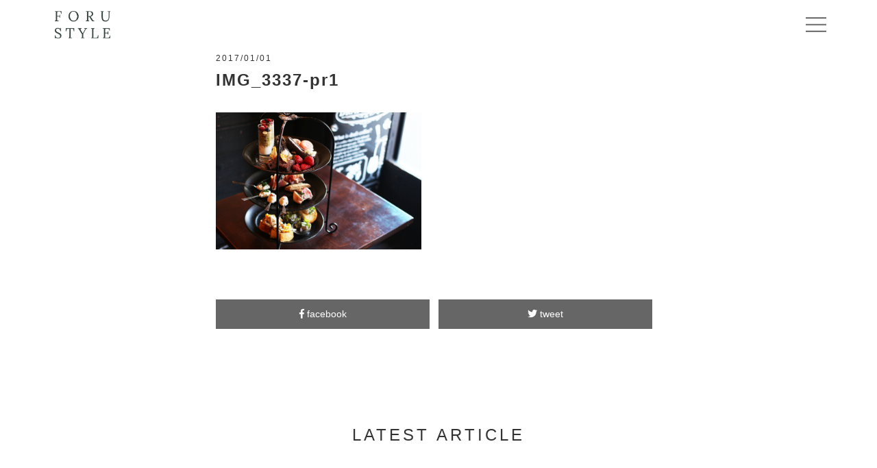

--- FILE ---
content_type: text/html; charset=UTF-8
request_url: https://forustyle.com/img_3337-pr1/
body_size: 9248
content:
<!DOCTYPE html>
<html lang="ja">
<head prefix="og: http://ogp.me/ns#">
<meta charset="utf-8"><!--エンコードがUTF-8であることを指定-->
<meta name="viewport"
		content="width=device-width,initial-scale=1.0"><!--viewportの設定-->		
<!--noindex設定-->
<!--topページと個別ページ共通のogpタグ-->
<meta property="og:site_name" content="FORUSTYLE">
<meta property="og:locale" content="ja_JP">
<!--個別ページ用のmetaデータ-->
<meta name="description" content=""/>

<meta property="og:type" content="article">
<meta property="og:title" content="IMG_3337-pr1">
<meta property="og:url" content="https://forustyle.com/img_3337-pr1/">
<meta property="og:description" content="">
<!--個別ページ以外のメタデータ-->

<!--スタイルシートの呼び出し-->
<link rel="stylesheet" href="https://forustyle.com/wp-content/themes/forustyle_202001/style.css">
<!--font-awesomeのスタイルシートの呼び出し-->
<link rel="stylesheet" href="https://use.fontawesome.com/releases/v5.0.13/css/all.css" integrity="sha384-DNOHZ68U8hZfKXOrtjWvjxusGo9WQnrNx2sqG0tfsghAvtVlRW3tvkXWZh58N9jp" crossorigin="anonymous">
<!--サイトアイコン（スマホ用）-->
<link rel="apple-touch-icon" href="https://forustyle.com/wp-content/themes/forustyle_202001/images/webclipicon.png"/>
<!--cPCブラウザ用アイコン-->
<link rel="shortcut icon" href="https://forustyle.com/wp-content/themes/forustyle_202001/images/favicon.ico" />

<title>IMG_3337-pr1 &#8211; FORUSTYLE</title>
<link rel='dns-prefetch' href='//www.google.com' />
<link rel='dns-prefetch' href='//www.googletagmanager.com' />
<link rel='dns-prefetch' href='//s.w.org' />
<link rel="alternate" type="application/rss+xml" title="FORUSTYLE &raquo; フィード" href="https://forustyle.com/feed/" />
<link rel="alternate" type="application/rss+xml" title="FORUSTYLE &raquo; コメントフィード" href="https://forustyle.com/comments/feed/" />
<link rel="alternate" type="application/rss+xml" title="FORUSTYLE &raquo; IMG_3337-pr1 のコメントのフィード" href="https://forustyle.com/feed/?attachment_id=2032" />
		<script type="text/javascript">
			window._wpemojiSettings = {"baseUrl":"https:\/\/s.w.org\/images\/core\/emoji\/13.0.0\/72x72\/","ext":".png","svgUrl":"https:\/\/s.w.org\/images\/core\/emoji\/13.0.0\/svg\/","svgExt":".svg","source":{"concatemoji":"https:\/\/forustyle.com\/wp-includes\/js\/wp-emoji-release.min.js?ver=5.5.17"}};
			!function(e,a,t){var n,r,o,i=a.createElement("canvas"),p=i.getContext&&i.getContext("2d");function s(e,t){var a=String.fromCharCode;p.clearRect(0,0,i.width,i.height),p.fillText(a.apply(this,e),0,0);e=i.toDataURL();return p.clearRect(0,0,i.width,i.height),p.fillText(a.apply(this,t),0,0),e===i.toDataURL()}function c(e){var t=a.createElement("script");t.src=e,t.defer=t.type="text/javascript",a.getElementsByTagName("head")[0].appendChild(t)}for(o=Array("flag","emoji"),t.supports={everything:!0,everythingExceptFlag:!0},r=0;r<o.length;r++)t.supports[o[r]]=function(e){if(!p||!p.fillText)return!1;switch(p.textBaseline="top",p.font="600 32px Arial",e){case"flag":return s([127987,65039,8205,9895,65039],[127987,65039,8203,9895,65039])?!1:!s([55356,56826,55356,56819],[55356,56826,8203,55356,56819])&&!s([55356,57332,56128,56423,56128,56418,56128,56421,56128,56430,56128,56423,56128,56447],[55356,57332,8203,56128,56423,8203,56128,56418,8203,56128,56421,8203,56128,56430,8203,56128,56423,8203,56128,56447]);case"emoji":return!s([55357,56424,8205,55356,57212],[55357,56424,8203,55356,57212])}return!1}(o[r]),t.supports.everything=t.supports.everything&&t.supports[o[r]],"flag"!==o[r]&&(t.supports.everythingExceptFlag=t.supports.everythingExceptFlag&&t.supports[o[r]]);t.supports.everythingExceptFlag=t.supports.everythingExceptFlag&&!t.supports.flag,t.DOMReady=!1,t.readyCallback=function(){t.DOMReady=!0},t.supports.everything||(n=function(){t.readyCallback()},a.addEventListener?(a.addEventListener("DOMContentLoaded",n,!1),e.addEventListener("load",n,!1)):(e.attachEvent("onload",n),a.attachEvent("onreadystatechange",function(){"complete"===a.readyState&&t.readyCallback()})),(n=t.source||{}).concatemoji?c(n.concatemoji):n.wpemoji&&n.twemoji&&(c(n.twemoji),c(n.wpemoji)))}(window,document,window._wpemojiSettings);
		</script>
		<style type="text/css">
img.wp-smiley,
img.emoji {
	display: inline !important;
	border: none !important;
	box-shadow: none !important;
	height: 1em !important;
	width: 1em !important;
	margin: 0 .07em !important;
	vertical-align: -0.1em !important;
	background: none !important;
	padding: 0 !important;
}
</style>
	<link rel='stylesheet' id='wp-block-library-css'  href='https://forustyle.com/wp-includes/css/dist/block-library/style.min.css?ver=5.5.17' type='text/css' media='all' />
<link rel='stylesheet' id='wp-pagenavi-css'  href='https://forustyle.com/wp-content/plugins/wp-pagenavi/pagenavi-css.css?ver=2.70' type='text/css' media='all' />
<script type='text/javascript' src='https://forustyle.com/wp-includes/js/jquery/jquery.js?ver=1.12.4-wp' id='jquery-core-js'></script>
<script type='text/javascript' src='https://forustyle.com/wp-content/themes/forustyle_202001/js/jquery.waypoints.min.js?ver=5.5.17' id='waypoints-js'></script>
<script type='text/javascript' src='https://forustyle.com/wp-content/themes/forustyle_202001/js/navbutton.js?ver=5.5.17' id='navbutton_script-js'></script>
<script type='text/javascript' src='https://www.googletagmanager.com/gtag/js?id=UA-63592639-1' id='google_gtagjs-js' async></script>
<script type='text/javascript' id='google_gtagjs-js-after'>
window.dataLayer = window.dataLayer || [];function gtag(){dataLayer.push(arguments);}
gtag('js', new Date());
gtag('set', 'developer_id.dZTNiMT', true);
gtag('config', 'UA-63592639-1', {"anonymize_ip":true} );
</script>
<link rel="https://api.w.org/" href="https://forustyle.com/wp-json/" /><link rel="alternate" type="application/json" href="https://forustyle.com/wp-json/wp/v2/media/2032" /><link rel="EditURI" type="application/rsd+xml" title="RSD" href="https://forustyle.com/xmlrpc.php?rsd" />
<link rel="wlwmanifest" type="application/wlwmanifest+xml" href="https://forustyle.com/wp-includes/wlwmanifest.xml" /> 
<meta name="generator" content="WordPress 5.5.17" />
<link rel='shortlink' href='https://forustyle.com/?p=2032' />
<link rel="alternate" type="application/json+oembed" href="https://forustyle.com/wp-json/oembed/1.0/embed?url=https%3A%2F%2Fforustyle.com%2Fimg_3337-pr1%2F" />
<link rel="alternate" type="text/xml+oembed" href="https://forustyle.com/wp-json/oembed/1.0/embed?url=https%3A%2F%2Fforustyle.com%2Fimg_3337-pr1%2F&#038;format=xml" />
<meta name="generator" content="Site Kit by Google 1.19.0" />
<!-- BEGIN: WP Social Bookmarking Light HEAD -->
<style type="text/css">.wp_social_bookmarking_light{
    border: 0 !important;
    padding: 10px 0 20px 0 !important;
    margin: 0 !important;
}
.wp_social_bookmarking_light div{
    float: left !important;
    border: 0 !important;
    padding: 0 !important;
    margin: 0 5px 0px 0 !important;
    min-height: 30px !important;
    line-height: 18px !important;
    text-indent: 0 !important;
}
.wp_social_bookmarking_light img{
    border: 0 !important;
    padding: 0;
    margin: 0;
    vertical-align: top !important;
}
.wp_social_bookmarking_light_clear{
    clear: both !important;
}
#fb-root{
    display: none;
}
.wsbl_twitter{
    width: 100px;
}
.wsbl_facebook_like iframe{
    max-width: none !important;
}
</style>
<!-- END: WP Social Bookmarking Light HEAD -->
<style type="text/css">display:none;</style>		<style type="text/css" id="wp-custom-css">
			.breadcrumb{
	display:none;
}
.wp_social_bookmarking_light{
	display:none;
}

input{
	   width: 100%;
    padding: 14px 12px;
    margin: 10px 10px 10px 0;
    border: none;
    border-radius: 3px;
}
textarea{
	   height: 130px;
    width: 100%;
    padding: 14px 12px;
    margin: 10px 10px 10px 0;
    border: none;
    border-radius: 3px;
}
.radio-btn{
	width:auto;
}
.recruit-button{
	   width: 240px;
    height: 53px;
    margin: 10px;
    background-color: #4e5e59;
    border: 1px solid #4e5e59;
    color: #fff;
    font-size: 15px;
    letter-spacing: 3px;
}
.formrun-system-show{
	color:#ff0000;
}
.btn-secondary{
width: 240px;
    display: inline-block;
    height: 54px;
    line-height: 52px;
    margin: 10px;
    background-color: #fff;
    border: 1px solid #4e5e59;
    color: #4e5e59 !important;
    font-size: 15px;
    letter-spacing: 3px;	
}		</style>
		<!--システム・プラグイン用の記述 /head直前に必ず記述-->
<script src="https://sdk.form.run/js/v2/formrun.js"></script><!--フォームラン-->
<script src='https://www.google.com/recaptcha/api.js'></script><!-- reCAPTCHA -->
</head>

	<body class="attachment attachment-template-default single single-attachment postid-2032 attachmentid-2032 attachment-jpeg">
		<header>
      <div class="header-inner">
        <!--タイトルを画像にする場合-->
				<div class="site-title">
          <h1>
            <a href="https://forustyle.com">
            <img src="https://forustyle.com/wp-content/themes/forustyle_202001/images/logo.png" alt="FORUSTYLE"/><!--テーマファイルの呼び出し/images/フォルダ呼び出し--></a>
					</h1>
				</div>
        <!--スマホ用メニューボタン-->
        <div id="navbutton">
          <img src="https://forustyle.com/wp-content/themes/forustyle_202001/images/bars.png">
        </div>
			</div>
      <!--ヘッダーメニュー-->
			<nav id="header-nav" class="header-nav"><ul id="menu-main" class="menu"><li id="menu-item-1756" class="menu-item menu-item-type-custom menu-item-object-custom menu-item-home menu-item-1756"><a href="https://forustyle.com">HOME</a></li>
<li id="menu-item-1759" class="menu-item menu-item-type-post_type menu-item-object-page menu-item-1759"><a href="https://forustyle.com/company/">Company</a></li>
<li id="menu-item-1757" class="menu-item menu-item-type-post_type menu-item-object-page menu-item-1757"><a href="https://forustyle.com/service-2/">Service</a></li>
<li id="menu-item-1758" class="menu-item menu-item-type-post_type menu-item-object-page menu-item-1758"><a href="https://forustyle.com/founder/">Founder</a></li>
<li id="menu-item-3396" class="menu-item menu-item-type-taxonomy menu-item-object-category menu-item-3396"><a href="https://forustyle.com/category/all/">News &#038; Information</a></li>
<li id="menu-item-3315" class="menu-item menu-item-type-post_type menu-item-object-page menu-item-3315"><a href="https://forustyle.com/recruit/">Recruit</a></li>
<li id="menu-item-1760" class="menu-item menu-item-type-post_type menu-item-object-page menu-item-1760"><a href="https://forustyle.com/contact/">Contact</a></li>
</ul></nav>			<!--トップのフェードイン画像スライド-->
			<script>
				var elInner, duration, defaultIndex, switchImage;
			elInner = document.getElementsByClassName('image-crossfader-inner');
			duration = 6900;
			defaultIndex = 0;
			switchImage = function(next) { 
        var current = next ? (next - 1) : elInner.length - 1;
        elInner[current].classList.remove('is-visible');
        elInner[next].classList.add('is-visible');
        next = (++next < elInner.length) ? next : 0;
        setTimeout(switchImage.bind(this, next), duration);
			};
			window.onload = switchImage.bind(this, defaultIndex);
      </script>




			<script>
				jQuery(function(){
					//1.画像のスライドイン
          jQuery('.img-container').waypoint(function(direction){
          var activePoint = jQuery(this.element);
				    //scroll down
            if (direction === 'down') {
                activePoint.addClass('active');
            }
            else{//繰り返しなしのため記述なし

            }
					},{offset : '70%'});
					//1-2.画像のスライドイン2　list 用
            jQuery('.img-container2').waypoint(function(direction){
            var activePoint = jQuery(this.element);
				    //scroll down
            if (direction === 'down') {
                activePoint.addClass('active');
            }
            else{//繰り返しなしのため記述なし

            }
					},{offset : '70%'})


				 	//2.category記事一覧　タイトル
					jQuery('.text-container').waypoint(function(direction){
            var activePoint = jQuery(this.element);
				    //scroll down
            if (direction === 'down') {
                activePoint.addClass('active');
            }
            else{
				        //繰り返しなしのため記述なし
            }       
					},{offset : '95%'});
					//3.各ページタイトル用
					jQuery('.title-animation').waypoint(function(direction){
            var activePoint = jQuery(this.element);
				    //scroll down
            if (direction === 'down') {
                activePoint.addClass('active');
            }
            else{//繰り返しなしのため記述なし

            }
          },{offset : '70%'});
          //4.可視範囲に入るとふわっと表示
          jQuery('.text-animation').waypoint(function(direction){
            var activePoint = jQuery(this.element);
            //scroll down
            if (direction === 'down') {
                activePoint.addClass('active');
            }
            else{//繰り返しなしのため記述なし

            }
          },{offset : '70%'});
          //4.可視範囲に入るとふわっと表示　ボタン用
          jQuery('.btn-animation').waypoint(function(direction){
            var activePoint = jQuery(this.element);
            //scroll down
            if (direction === 'down') {
                activePoint.addClass('active');
            }
            else{//繰り返しなしのため記述なし

            }
          },{offset : '95%'});
          //5-1.白いボックスを使ってタイトルを左から表示するように見える
          jQuery('.text-slide').waypoint(function(direction){
            var activePoint = jQuery(this.element);
            //scroll down
            if (direction === 'down') {
                activePoint.addClass('active');
            }
            else{//繰り返しなしのため記述なし

            }
          },{offset : '95%'});
          //5-2.白いボックスを使ってタイトルを左から表示するように見える
          jQuery('.text-slide2').waypoint(function(direction){
            var activePoint = jQuery(this.element);
            //scroll down
            if (direction === 'down') {
                activePoint.addClass('active');
            }
            else{//繰り返しなしのため記述なし

            }
          },{offset : '95%'});
          //5-3.白いボックスを使ってタイトルを左から表示するように見える（serviceページ各タイトル）
          jQuery('.text-slide3').waypoint(function(direction){
            var activePoint = jQuery(this.element);
            //scroll down
            if (direction === 'down') {
                activePoint.addClass('active');
            }
            else{//繰り返しなしのため記述なし

            }
          },{offset : '95%'});
          //5-4.白いボックスを使ってタイトルを左から表示するように見える（founderページ各タイトル）
          jQuery('.text-slide4').waypoint(function(direction){
            var activePoint = jQuery(this.element);
            //scroll down
            if (direction === 'down') {
                activePoint.addClass('active');
            }
            else{//繰り返しなしのため記述なし

            }
          },{offset : '95%'});

          //6.スライドイン keyframesで記述分(その1)
          jQuery('.slidein-fade').waypoint(function(){
              jQuery('.action').addClass('animated');//slidein-fadeクラスがブラウザの上端にきたら、.actionに「animated」というクラスが追加される
            },{offset : '90%'});
            //6-2.スライドイン keyframesで記述分(その2)
          jQuery('.slidein-fade2').waypoint(function(){
              jQuery('.action2').addClass('animated2');
            },{offset : '90%'});
            
            //7-1.スライドイン  keyframesで記述分(トップページ・AboutFORUSTYLE用)
          jQuery('.slidein-fade__slow').waypoint(function(){
              jQuery('.action-slow').addClass('animated-slow');
            },{offset : '90%'});
            //7-2.スライドイン  keyframesで記述分(トップページ・AboutFORUSTYLE用 その2)
          jQuery('.slidein-fade__slow2').waypoint(function(){
              jQuery('.action-slow2').addClass('animated-slow2');
            },{offset : '90%'});
            //7-3.スライドイン  keyframesで記述分(トップページ・AboutFORUSTYLE用 その3)
          jQuery('.slidein-fade__slow3').waypoint(function(){
              jQuery('.action-slow3').addClass('animated-slow3');
            },{offset : '90%'});

				});
			</script>

      <!--アコーディオンメニュー-->
      <script type="text/javascript">
      jQuery(function($){
        $('.ac-menu__item').click(function(){
          var $recruit = $(this).find('.ac-menu__inner');
          if($recruit.hasClass('open')){
            $recruit.removeClass('open');
            $recruit.slideUp();
            $(this).find('span').removeClass('toggle');
          }
          else{
            $recruit.addClass('open');
            $recruit.slideDown();
            $(this).find('span').addClass('toggle');
          }
        });
      });
		  
      </script>
			
			
		</header>

<div class="container">
  <div class="single-contents">
	<!--記事本文-->
			<article class="kiji post-2032 attachment type-attachment status-inherit hentry">
		  <!--投稿日・著者を表示-->
		  <div class="kiji-info">
		    <!--投稿日を取得-->
		    <span class="single-kiji-date">
		      <time
		      datetime="2017/01/01">
		      2017/01/01		      </time>
		    </span>
		    <!--カテゴリ取得-->
		    		  </div>
		  <!--タイトル-->
		  <div class="text-slide">
		  	<h1 class="text-slide__title single-title">
		  	IMG_3337-pr1		  </h1>
		  </div>
		  
		  <!--アイキャッチ取得-->
		  		  <!--記事本文取得-->
		  <div class="text-animation single-text">
		  	<div class='wp_social_bookmarking_light'>        <div class="wsbl_hatena_button"><a href="//b.hatena.ne.jp/entry/https://forustyle.com/img_3337-pr1/" class="hatena-bookmark-button" data-hatena-bookmark-title="IMG_3337-pr1" data-hatena-bookmark-layout="standard-balloon" title="このエントリーをはてなブックマークに追加"> <img src="//b.hatena.ne.jp/images/entry-button/button-only@2x.png" alt="このエントリーをはてなブックマークに追加" width="20" height="20" style="border: none;" /></a><script type="text/javascript" src="//b.hatena.ne.jp/js/bookmark_button.js" charset="utf-8" async="async"></script></div>        <div class="wsbl_facebook_like"><iframe src="//www.facebook.com/plugins/like.php?href=https%3A%2F%2Fforustyle.com%2Fimg_3337-pr1%2F&amp;layout=button_count&amp;show_faces=false&amp;width=100&amp;action=like&amp;share=false&amp;locale=ja_JP&amp;height=35" scrolling="no" frameborder="0" style="border:none; overflow:hidden; width:100px; height:35px;" allowTransparency="true"></iframe></div>        <div class="wsbl_twitter"><a href="https://twitter.com/share" class="twitter-share-button" data-url="https://forustyle.com/img_3337-pr1/" data-text="IMG_3337-pr1" data-lang="en">Tweet</a></div></div>
<br class='wp_social_bookmarking_light_clear' />
<p class="attachment"><a href='https://forustyle.com/wp-content/uploads/2017/01/IMG_3337-pr1.jpg'><img width="300" height="200" src="https://forustyle.com/wp-content/uploads/2017/01/IMG_3337-pr1.jpg" class="attachment-medium size-medium" alt="" loading="lazy" /></a></p>
		  </div>
		  
		  <!--投稿ナビゲーション--(次の記事・前の記事)-->
		  <!--
	<nav class="navigation post-navigation" role="navigation" aria-label="投稿">
		<h2 class="screen-reader-text">投稿ナビゲーション</h2>
		<div class="nav-links"><div class="nav-previous"><a href="https://forustyle.com/img_3337-pr1/" rel="prev"><i class="fas fa-angle-left"></i> back</a></div></div>
	</nav>-->
		  <div class="sns-contents">
		  	<div class="share">
  <ul>
    <!--Facebookボタン-->
    <li class="facebook">
      <a href="//www.facebook.com/sharer.php?src=bm&u=https%3A%2F%2Fforustyle.com%2Fimg_3337-pr1%2F&t=IMG_3337-pr1｜FORUSTYLE" onclick="javascript:window.open(this.href, '', 'menubar=no,toolbar=no,resizable=yes,scrollbars=yes,height=300,width=600');return false;">
        <i class="fab fa-facebook-f"></i><span> facebook</span>
              </a>
    </li>
    <!--ツイートボタン-->
    <li class="tweet">
      <a href="//twitter.com/intent/tweet?url=https%3A%2F%2Fforustyle.com%2Fimg_3337-pr1%2F&text=IMG_3337-pr1｜FORUSTYLE&tw_p=tweetbutton" onclick="javascript:window.open(this.href, '', 'menubar=no,toolbar=no,resizable=yes,scrollbars=yes,height=300,width=600');return false;">
        <i class="fab fa-twitter"></i><span> tweet</span>
              </a>
    </li>
  </ul>
</div>
		  </div>
</article>
		
		<!--最新記事3件を表示-->
		<div class="other-news">
			<h2>LATEST&nbsp;ARTICLE</h2>
		<div class="news_list">
		<ul>
					
		
			<li>
			<div class="news_photo img-container">
			<a href="https://forustyle.com/2023/03/01/%e3%82%ab%e3%83%95%e3%82%a7%e3%83%bb%e3%82%ab%e3%83%b3%e3%83%91%e3%83%8b%e3%83%bc%e3%81%a8%e8%b3%87%e6%9c%ac%e6%a5%ad%e5%8b%99%e6%8f%90%e6%90%ba%e3%82%92%e7%b7%a0%e7%b5%90/">
								<img width="600" height="400" src="https://forustyle.com/wp-content/uploads/2023/03/CC_FORU_kusumoto_hirai_20230301-600x400.jpg" class="img-container__img wp-post-image" alt="" loading="lazy" />							</a>
			</div>
												
			<div class="news_info text-container">
				<div class="news_details">
					<div class="date">
					<p>2023/03/01</p>
					</div>								
					<div class="category">
					<a href="https://forustyle.com/category/all/news/" rel="category tag">News</a>, <a href="https://forustyle.com/category/all/release/" rel="category tag">Press Release</a>					</div>
					<div class="news_title text-container__title">
					<a href="https://forustyle.com/2023/03/01/%e3%82%ab%e3%83%95%e3%82%a7%e3%83%bb%e3%82%ab%e3%83%b3%e3%83%91%e3%83%8b%e3%83%bc%e3%81%a8%e8%b3%87%e6%9c%ac%e6%a5%ad%e5%8b%99%e6%8f%90%e6%90%ba%e3%82%92%e7%b7%a0%e7%b5%90/">
					<h3>カフェ・カンパニーと資本業務提携を締結</h3>
					</a>
					</div>
				</div>
			</div>
										
		</li>
		
		
				
		
			<li>
			<div class="news_photo img-container">
			<a href="https://forustyle.com/2022/10/20/2022-11-423-fendi%e3%81%a8foru-cafe%e3%81%ab%e3%82%88%e3%82%8b%e3%82%b3%e3%83%a9%e3%83%9c%e3%82%ab%e3%83%95%e3%82%a7-%e6%9c%9f%e9%96%93%e9%99%90%e5%ae%9a%e3%81%a7%e3%82%aa%e3%83%bc%e3%83%97%e3%83%b3/">
								<img width="594" height="400" src="https://forustyle.com/wp-content/uploads/2022/10/スクリーンショット-2022-10-20-16.07.13-594x400.png" class="img-container__img wp-post-image" alt="" loading="lazy" />							</a>
			</div>
												
			<div class="news_info text-container">
				<div class="news_details">
					<div class="date">
					<p>2022/10/20</p>
					</div>								
					<div class="category">
					<a href="https://forustyle.com/category/all/news/" rel="category tag">News</a>, <a href="https://forustyle.com/category/all/media/" rel="category tag">Media</a>, <a href="https://forustyle.com/category/all/release/" rel="category tag">Press Release</a>					</div>
					<div class="news_title text-container__title">
					<a href="https://forustyle.com/2022/10/20/2022-11-423-fendi%e3%81%a8foru-cafe%e3%81%ab%e3%82%88%e3%82%8b%e3%82%b3%e3%83%a9%e3%83%9c%e3%82%ab%e3%83%95%e3%82%a7-%e6%9c%9f%e9%96%93%e9%99%90%e5%ae%9a%e3%81%a7%e3%82%aa%e3%83%bc%e3%83%97%e3%83%b3/">
					<h3>2022.11.4~23 FENDIとforucafeによるコラボカフェ 期間限定でオープン</h3>
					</a>
					</div>
				</div>
			</div>
										
		</li>
		
		
				
		
			<li>
			<div class="news_photo img-container">
			<a href="https://forustyle.com/2022/10/18/%e3%82%b5%e3%82%a4%e3%83%ab%e3%83%93%e3%82%b8%e3%83%8d%e3%82%b9%e5%ad%a6%e9%99%a2%e9%ab%98%e7%ad%89%e9%83%a8%e3%81%a7%e5%bc%8a%e7%a4%be%e4%bb%a3%e8%a1%a8%e5%b9%b3%e4%ba%95%e3%81%8c%e7%99%bb%e5%a3%87/">
								<img width="600" height="400" src="https://forustyle.com/wp-content/uploads/2022/12/スクリーンショット-2022-12-30-18.44.35-600x400.png" class="img-container__img wp-post-image" alt="" loading="lazy" />							</a>
			</div>
												
			<div class="news_info text-container">
				<div class="news_details">
					<div class="date">
					<p>2022/10/18</p>
					</div>								
					<div class="category">
					<a href="https://forustyle.com/category/all/news/" rel="category tag">News</a>					</div>
					<div class="news_title text-container__title">
					<a href="https://forustyle.com/2022/10/18/%e3%82%b5%e3%82%a4%e3%83%ab%e3%83%93%e3%82%b8%e3%83%8d%e3%82%b9%e5%ad%a6%e9%99%a2%e9%ab%98%e7%ad%89%e9%83%a8%e3%81%a7%e5%bc%8a%e7%a4%be%e4%bb%a3%e8%a1%a8%e5%b9%b3%e4%ba%95%e3%81%8c%e7%99%bb%e5%a3%87/">
					<h3>サイルビジネス学院高等部で弊社代表平井が登壇しました。</h3>
					</a>
					</div>
				</div>
			</div>
										
		</li>
		
		
				</ul>
	</div><!--news_list-->
	</div><!--/other-news 最新記事の表示終了-->


	<!--ニュース一覧へ戻るボタン-->
		  <div class="btn_2 type2">
			<a href="https://forustyle.com/category/all/">Back&nbsp;to&nbsp;News&nbsp;Top</a>
			</div>
  </div><!--/single-contents-->
  	
</div>
  <footer>
  <div class="footer-inner">

   	<div class="footer-nav-area">
      <nav id="footer-nav" class="footer-nav"><ul id="menu-footer" class="menu"><li id="menu-item-1762" class="menu-item menu-item-type-custom menu-item-object-custom menu-item-home menu-item-1762"><a href="https://forustyle.com">HOME</a></li>
<li id="menu-item-1763" class="menu-item menu-item-type-post_type menu-item-object-page menu-item-1763"><a href="https://forustyle.com/company/">Company</a></li>
<li id="menu-item-1764" class="menu-item menu-item-type-post_type menu-item-object-page menu-item-1764"><a href="https://forustyle.com/service-2/">Service</a></li>
<li id="menu-item-1765" class="menu-item menu-item-type-post_type menu-item-object-page menu-item-1765"><a href="https://forustyle.com/founder/">Founder</a></li>
<li id="menu-item-3397" class="menu-item menu-item-type-taxonomy menu-item-object-category menu-item-3397"><a href="https://forustyle.com/category/all/">News &#038; Information</a></li>
<li id="menu-item-1767" class="menu-item menu-item-type-custom menu-item-object-custom menu-item-1767"><a target="_blank" rel="noopener noreferrer" href="https://forucafe.com/">forucafe</a></li>
<li id="menu-item-1773" class="menu-item menu-item-type-custom menu-item-object-custom menu-item-1773"><a target="_blank" rel="noopener noreferrer" href="https://catering.forucafe.com/">FORU CATERING</a></li>
<li id="menu-item-3314" class="menu-item menu-item-type-post_type menu-item-object-page menu-item-3314"><a href="https://forustyle.com/recruit/">Recruit</a></li>
<li id="menu-item-1769" class="menu-item menu-item-type-post_type menu-item-object-page menu-item-1769"><a href="https://forustyle.com/contact/">Contact</a></li>
</ul></nav>    <a href="https://forustyle.com/">
    <img src="https://forustyle.com/wp-content/themes/forustyle_202001/images/logo_white.png" alt="forustyle"/>
  </a>
  	<div class="copyright">
  	  <p>
      Copyright FORU STYLE. All Rights Riserved. </p>
<p><span class="kaigyou">Interior Design : shirotokuro</span>
<span class="kaigyou">Top Photo Shimoyashiki Kazufumi</span></p>

  	</div>

  </div>
</footer>
<script>
document.addEventListener( 'wpcf7mailsent', function( event ) {
  if ( '1740' == event.detail.contactFormId ) {
    location = 'https://forustyle.com/thanks/';
  }
  else if ( '1898' == event.detail.contactFormId ) {
  location = ' https://forustyle.com/recruit-thanks/ ‎';
  }
}, false );
</script>


<!-- BEGIN: WP Social Bookmarking Light FOOTER -->    <script>!function(d,s,id){var js,fjs=d.getElementsByTagName(s)[0],p=/^http:/.test(d.location)?'http':'https';if(!d.getElementById(id)){js=d.createElement(s);js.id=id;js.src=p+'://platform.twitter.com/widgets.js';fjs.parentNode.insertBefore(js,fjs);}}(document, 'script', 'twitter-wjs');</script><!-- END: WP Social Bookmarking Light FOOTER -->
<script type='text/javascript' id='google-invisible-recaptcha-js-before'>
var renderInvisibleReCaptcha = function() {

    for (var i = 0; i < document.forms.length; ++i) {
        var form = document.forms[i];
        var holder = form.querySelector('.inv-recaptcha-holder');

        if (null === holder) continue;
		holder.innerHTML = '';

         (function(frm){
			var cf7SubmitElm = frm.querySelector('.wpcf7-submit');
            var holderId = grecaptcha.render(holder,{
                'sitekey': '6Lcxw-QUAAAAAO8DkbZ0fu0OjumyJjznTeIRc2O9', 'size': 'invisible', 'badge' : 'inline',
                'callback' : function (recaptchaToken) {
					if((null !== cf7SubmitElm) && (typeof jQuery != 'undefined')){jQuery(frm).submit();grecaptcha.reset(holderId);return;}
					 HTMLFormElement.prototype.submit.call(frm);
                },
                'expired-callback' : function(){grecaptcha.reset(holderId);}
            });

			if(null !== cf7SubmitElm && (typeof jQuery != 'undefined') ){
				jQuery(cf7SubmitElm).off('click').on('click', function(clickEvt){
					clickEvt.preventDefault();
					grecaptcha.execute(holderId);
				});
			}
			else
			{
				frm.onsubmit = function (evt){evt.preventDefault();grecaptcha.execute(holderId);};
			}


        })(form);
    }
};
</script>
<script type='text/javascript' async defer src='https://www.google.com/recaptcha/api.js?onload=renderInvisibleReCaptcha&#038;render=explicit&#038;hl=ja' id='google-invisible-recaptcha-js'></script>
<script type='text/javascript' src='https://forustyle.com/wp-includes/js/wp-embed.min.js?ver=5.5.17' id='wp-embed-js'></script>
<!--システム・プラグイン用-->

</body>
<script>
function verifyCallback() {
  document.querySelector('button[type=submit]').removeAttribute("disabled");
}
function expiredCallback() {
  document.querySelector('button[type=submit]').setAttribute("disabled", true);
}
</script>
</html>

